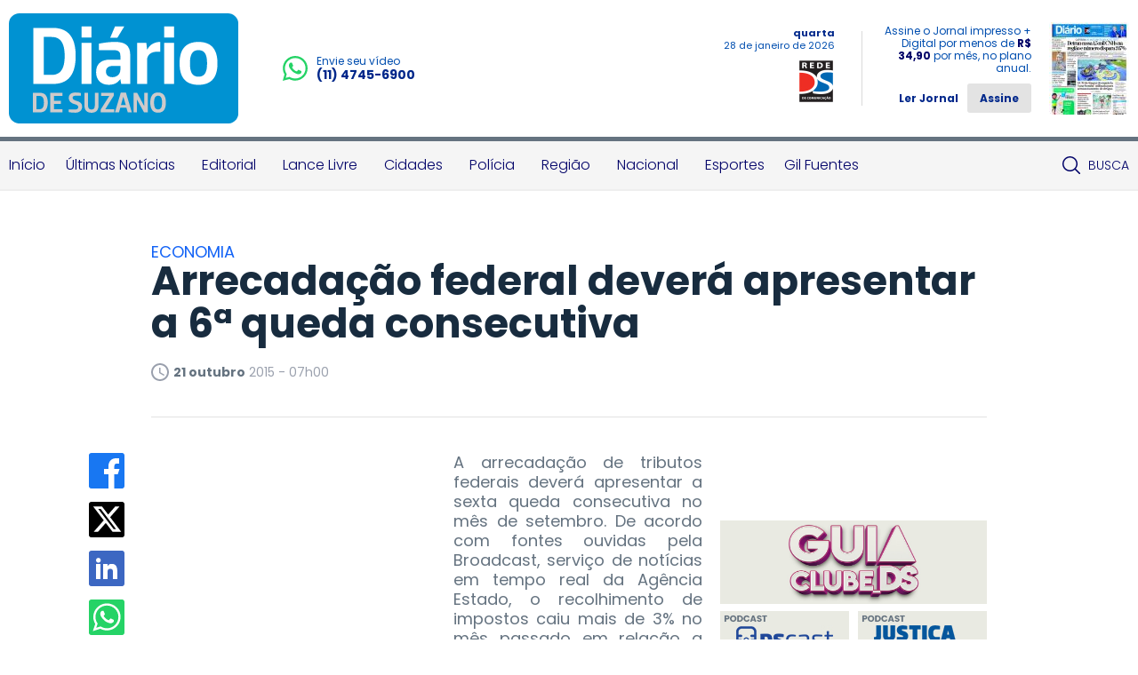

--- FILE ---
content_type: text/html; charset=utf-8
request_url: https://www.diariodesuzano.com.br/noticias/arrecadacao-federal-devera-apresentar-a-6a-queda-consecutiva/12337/
body_size: 15818
content:
<?php date_default_timezone_set('America/Campo_Grande'); ?><!DOCTYPE html><html lang="pt-br"><head><meta charset="UTF-8"/><meta name="viewport" content="width=device-width, initial-scale=1, maximum-scale=1, user-scalable=no"><meta name="apple-mobile-web-app-status-bar-style" content="black" /><meta name="apple-mobile-web-app-capable" content="yes" /><title>
	Arrecadação federal deverá apresentar a 6ª queda consecutiva - Diário de Suzano
</title>
	<meta name="title" content="Arrecadação federal deverá apresentar a 6ª queda consecutiva" /><link rel="canonical" href="https://www.diariodesuzano.com.br/economia/arrecadacao-federal-devera-apresentar-a-6a-queda-consecutiva/12337/" /><link rel="amphtml" href="/noticia/amp/12337/arrecadacao-federal-devera-apresentar-a-6a-queda-consecutiva/" /><meta property="og:title" content="Arrecadação federal deverá apresentar a 6ª queda consecutiva"/><meta property="og:type" content="article"/><meta property="og:url" content="https://www.diariodesuzano.com.br/economia/arrecadacao-federal-devera-apresentar-a-6a-queda-consecutiva/12337/"/><meta property="og:image" content="https://www.diariodesuzano.com.br/application/themes/diariodesuzano.com.br/gfx/sem-img.jpg"/><meta property="og:description" content="&lt;p style=&quot;text-align: justify&quot;&gt;A arrecadação de tributos federais deverá apresentar a sexta queda consecutiva no mês de setembro. De acordo com fontes ouvidas pela Broadcast,..."/><meta property="description" content="&lt;p style=&quot;text-align: justify&quot;&gt;A arrecadação de tributos federais deverá apresentar a sexta queda consecutiva no mês de setembro. De acordo com fontes ouvidas pela Broadcast,..."/><!-- META TAGS TWITTER --><meta name="twitter:card" content="summary_large_image"><meta name="twitter:site" content="@Douranews"><meta name="twitter:title" content="Arrecadação federal deverá apresentar a 6ª queda consecutiva"><meta name="twitter:description" content="&lt;p style=&quot;text-align: justify&quot;&gt;A arrecadação de tributos federais deverá apresentar a sexta queda consecutiva no mês de setembro. De acordo com fontes ouvidas pela Broadcast,..."><meta name="twitter:image" content="https://www.diariodesuzano.com.br/application/themes/diariodesuzano.com.br/gfx/sem-img.jpg">
<meta name="author" content="http://www.dothnews.com.br" /><meta name="owner" content="dothcom@dothcom.net" /><meta name="robots" content="index,follow"><base href="https://www.diariodesuzano.com.br/" /><link href="https://www.diariodesuzano.com.br/application/themes/diariodesuzano.com.br/gfx/favicon.ico" rel="SHORTCUT ICON" type="image/x-icon"><link rel="apple-touch-icon" sizes="57x57" href="https://www.diariodesuzano.com.br/application/themes/diariodesuzano.com.br/gfx/favicon/apple-icon-57x57.png"><link rel="apple-touch-icon" sizes="60x60" href="https://www.diariodesuzano.com.br/application/themes/diariodesuzano.com.br/gfx/favicon/apple-icon-60x60.png"><link rel="apple-touch-icon" sizes="72x72" href="https://www.diariodesuzano.com.br/application/themes/diariodesuzano.com.br/gfx/favicon/apple-icon-72x72.png"><link rel="apple-touch-icon" sizes="76x76" href="https://www.diariodesuzano.com.br/application/themes/diariodesuzano.com.br/gfx/favicon/apple-icon-76x76.png"><link rel="apple-touch-icon" sizes="114x114" href="https://www.diariodesuzano.com.br/application/themes/diariodesuzano.com.br/gfx/favicon/apple-icon-114x114.png"><link rel="apple-touch-icon" sizes="120x120" href="https://www.diariodesuzano.com.br/application/themes/diariodesuzano.com.br/gfx/favicon/apple-icon-120x120.png"><link rel="apple-touch-icon" sizes="144x144" href="https://www.diariodesuzano.com.br/application/themes/diariodesuzano.com.br/gfx/favicon/apple-icon-144x144.png"><link rel="apple-touch-icon" sizes="152x152" href="https://www.diariodesuzano.com.br/application/themes/diariodesuzano.com.br/gfx/favicon/apple-icon-152x152.png"><link rel="apple-touch-icon" sizes="180x180" href="https://www.diariodesuzano.com.br/application/themes/diariodesuzano.com.br/gfx/favicon/apple-icon-180x180.png"><link rel="icon" type="image/png" sizes="192x192"  href="https://www.diariodesuzano.com.br/application/themes/diariodesuzano.com.br/gfx/favicon/android-icon-192x192.png"><link rel="icon" type="image/png" sizes="32x32" href="https://www.diariodesuzano.com.br/application/themes/diariodesuzano.com.br/gfx/favicon/favicon-32x32.png"><link rel="icon" type="image/png" sizes="96x96" href="https://www.diariodesuzano.com.br/application/themes/diariodesuzano.com.br/gfx/favicon/favicon-96x96.png"><link rel="icon" type="image/png" sizes="16x16" href="https://www.diariodesuzano.com.br/application/themes/diariodesuzano.com.br/gfx/favicon/favicon-16x16.png"><link rel="manifest" href="https://www.diariodesuzano.com.br/application/themes/diariodesuzano.com.br/gfx/favicon/manifest.json"><meta name="msapplication-TileColor" content="#ffffff"><meta name="msapplication-TileImage" content="https://www.diariodesuzano.com.br/application/themes/diariodesuzano.com.br/gfx/favicon/ms-icon-144x144.png"><meta name="theme-color" content="#ffffff"><meta name="google-site-verification" content="FJ9c21V9nWAYpRIEHDc7_tp6vSKjwgYDvYypBp5nasw" /><link href="https://www.diariodesuzano.com.br/application/themes/diariodesuzano.com.br//gfx/favicon.ico" rel="SHORTCUT ICON" type="image/x-icon" /><script type="text/javascript">SITE_URL = 'https://www.diariodesuzano.com.br/';STATIC_URL = 'https://www.diariodesuzano.com.br/application/themes/diariodesuzano.com.br/';CSRF_NAME = 'csrf_test_name';CSRF_HASH = '4003052fa04ae9bfeed2fc2fb69d2792';</script><!--BLOCO DE HEAD ADICIONAL--><!--FANCY SELECT--><link rel="stylesheet" href="https://www.diariodesuzano.com.br/application/themes/diariodesuzano.com.br/js/fancyselect/fancySelect.css"><!--ICHECK--><link rel="stylesheet" href="https://www.diariodesuzano.com.br/application/themes/diariodesuzano.com.br/js/icheck/blue.css"/><link rel="stylesheet" href="https://www.diariodesuzano.com.br/application/themes/diariodesuzano.com.br/js/swiper-2.1.7/swiper.min.css"/><link rel="stylesheet" href="https://www.diariodesuzano.com.br/application/themes/diariodesuzano.com.br/css/padrao.css?v=04"/>
	<link rel="stylesheet" type="text/css" href="//cdnjs.cloudflare.com/ajax/libs/fancybox/2.1.7/css/jquery.fancybox.min.css">
	<style>
		.fancybox-next span, .fancybox-prev span{
			visibility: visible !important;
			display: block !important;
		}
	</style>
<script src="https://www.diariodesuzano.com.br/application/themes/diariodesuzano.com.br/js/jquery-2.1.4.min.js"></script><script type="text/javascript" src="//www.diariodesuzano.com.br/application/themes/diariodesuzano.com.br/js/jquery.maskedinput.min.js"></script><!--FANCY SELECT--><script src="https://www.diariodesuzano.com.br/application/themes/diariodesuzano.com.br/js/fancyselect/fancySelect.js"></script><!--ICHECK--><script src="https://www.diariodesuzano.com.br/application/themes/diariodesuzano.com.br/js/icheck/icheck.js"></script><!--PACE LOAD PAGE--><script src="https://www.diariodesuzano.com.br/application/themes/diariodesuzano.com.br/js/pace/pace.min.js"></script><script src="https://www.diariodesuzano.com.br/application/themes/diariodesuzano.com.br/js/swiper-2.1.7/swiper.min.js"></script><script src="https://www.diariodesuzano.com.br/application/themes/diariodesuzano.com.br/js/jquery.cycle2.min.js"></script><script src="https://www.diariodesuzano.com.br/application/themes/diariodesuzano.com.br/js/padrao.js?v=04"></script><script type="text/javascript" src="//www.diariodesuzano.com.br/application/themes/diariodesuzano.com.br/js/noticia.js?v=04"></script>
	<script src="//cdnjs.cloudflare.com/ajax/libs/fancybox/2.1.5/jquery.fancybox.min.js"></script>
	<script type="text/javascript" src="//www.diariodesuzano.com.br/application/themes/diariodesuzano.com.br/js/noticia.js?v=04"></script>

	<script src="//www.diariodesuzano.com.br/application/themes/diariodesuzano.com.br/js/jquery.cycle2.carousel.min.js"></script>

	<script>
		
		jQuery(document).ready(function($){

			var slideshows = $('.cycle-slideshow').on('cycle-next cycle-prev', function(e, opts) {
				slideshows.not(this).cycle('goto', opts.currSlide);
				trocaClasseImg(opts.currSlide);
			});

			$('.listGaleria .cycle-slide').click(function(){
				var indice = $(this).closest('.listGaleria').data('cycle.API').getSlideIndex(this);
				slideshows.cycle('goto', indice);
				trocaClasseImg(indice);
			});
			
			$(".listGaleria.semCycle li a").on("click", function() {
				var indice = $(this).closest('li').index();
				slideshows.cycle('goto', indice);
				trocaClasseImg(indice);
			});

		});

		function trocaClasseImg(indice){
			indice = indice+1;
			$('.listGaleria li').removeClass('current');
			$('.listGaleria li').eq(indice).addClass('current');
		};

		
	</script>
<meta name="adopt-website-id" content="088dbae1-bb08-450e-bfb9-af75b899a094" /><script src="//tag.goadopt.io/injector.js?website_code=088dbae1-bb08-450e-bfb9-af75b899a094" class="adopt-injector"></script></head><body class="bodyTag"><!-- Global site tag (gtag.js) - Google Analytics --><script async src="https://www.googletagmanager.com/gtag/js?id=G-KN6X7DXTST"></script>
		<script>
			window.dataLayer = window.dataLayer || [];
			function gtag(){dataLayer.push(arguments);}
			gtag("js", new Date());
			gtag("config", "G-KN6X7DXTST");
			gtag('config', 'G-KN6X7DXTST');
		</script>
			
	<!-- FACEBOOK -->
		<div id="fb-root"></div>
		<script>(function(d, s, id) {
			var js, fjs = d.getElementsByTagName(s)[0];
			if (d.getElementById(id)) return;
			js = d.createElement(s); js.id = id;
			js.src = "//connect.facebook.net/pt_BR/sdk.js#xfbml=1&version=v2.6";
			fjs.parentNode.insertBefore(js, fjs);
		}(document, 'script', 'facebook-jssdk'));</script>
	
<div id="topo"></div><header class="topoSite"><section class="topo"><section class="container_16"><div class="grid_10 midiasPhone"><a href="https://www.diariodesuzano.com.br/" class="logo"><img src="https://www.diariodesuzano.com.br/application/themes/diariodesuzano.com.br/gfx/logoTopoV2.svg" alt="Logo Diário de Suzano"></a><a href="https://wa.me/551147456900" target="_blank"  class="telefone mobileNao"><svg width="360" height="362" viewBox="0 0 360 362" fill="none" xmlns="http://www.w3.org/2000/svg"><path fill-rule="evenodd" clip-rule="evenodd" d="M307.546 52.5655C273.709 18.685 228.706 0.0171895 180.756 0C81.951 0 1.53846 80.404 1.50408 179.235C1.48689 210.829 9.74646 241.667 25.4319 268.844L0 361.736L95.0236 336.811C121.203 351.096 150.683 358.616 180.679 358.625H180.756C279.544 358.625 359.966 278.212 360 179.381C360.017 131.483 341.392 86.4547 307.546 52.5741V52.5655ZM180.756 328.354H180.696C153.966 328.346 127.744 321.16 104.865 307.589L99.4242 304.358L43.034 319.149L58.0834 264.168L54.5423 258.53C39.6304 234.809 31.749 207.391 31.7662 179.244C31.8006 97.1036 98.6334 30.2707 180.817 30.2707C220.61 30.2879 258.015 45.8015 286.145 73.9665C314.276 102.123 329.755 139.562 329.738 179.364C329.703 261.513 262.871 328.346 180.756 328.346V328.354ZM262.475 216.777C257.997 214.534 235.978 203.704 231.869 202.209C227.761 200.713 224.779 199.966 221.796 204.452C218.814 208.939 210.228 219.029 207.615 222.011C205.002 225.002 202.389 225.372 197.911 223.128C193.434 220.885 179.003 216.158 161.891 200.902C148.578 189.024 139.587 174.362 136.975 169.875C134.362 165.389 136.7 162.965 138.934 160.739C140.945 158.728 143.412 155.505 145.655 152.892C147.899 150.279 148.638 148.406 150.133 145.423C151.629 142.432 150.881 139.82 149.764 137.576C148.646 135.333 139.691 113.287 135.952 104.323C132.316 95.5909 128.621 96.777 125.879 96.6309C123.266 96.5019 120.284 96.4762 117.293 96.4762C114.302 96.4762 109.454 97.5935 105.346 102.08C101.238 106.566 89.6691 117.404 89.6691 139.441C89.6691 161.478 105.716 182.785 107.959 185.776C110.202 188.767 139.544 234.001 184.469 253.408C195.153 258.023 203.498 260.782 210.004 262.845C220.731 266.257 230.494 265.776 238.212 264.624C246.816 263.335 264.71 253.786 268.44 243.326C272.17 232.866 272.17 223.893 271.053 222.028C269.936 220.163 266.945 219.037 262.467 216.794L262.475 216.777Z" fill="#25D366"/></svg><div><small>Envie seu vídeo</small><span>(11) 4745-6900</span></div></a></div><div class="grid_6 apenasTabletMobile"><a href="javascript:void(0);" class="menuIcon menuIconNao" onclick="$('.menu').toggleClass('active'), $('.bodyTag').toggleClass('active'), $('.menuIcon').toggleClass('active'), $('.menuIconNao').removeClass('active');"><div><span></span></div>Menu</a><a href="javascript:void(0);" class="buscaIcon" onclick="$('.busca').toggleClass('active'), $('.buscaIcon').toggleClass('active'), $('.menu').removeClass('zindex'), $('.submenu').removeClass('active');"><svg version="1.1" id="busca" xmlns="http://www.w3.org/2000/svg" xmlns:xlink="http://www.w3.org/1999/xlink" viewBox="0 0 40 40"><path d="M29,25h-2l-0.864-0.463C28.377,21.93,30,18.68,30,15C30,6.795,23.205,0,15,0S0,6.795,0,15s6.795,15,15,15c3.68,0,6.931-1.623,9.538-3.864L25,27v2l11,11l4-4L29,25z M15,25C9.309,25,5,20.692,5,15C5,9.308,9.309,5,15,5s10,4.308,10,10C25,20.692,20.691,25,15,25z"></path></svg>Busca</a></div><div class="grid_6 tabletMobileNao"><div class="dataRede"><span>quarta</span> <small>28 de janeiro de 2026</small><img src="https://www.diariodesuzano.com.br/application/themes/diariodesuzano.com.br/gfx/logoRedeDS.jpg" alt="Logo Rede DS Comunicação"></div><div class="jornal"><div><p>Assine o Jornal impresso + Digital por menos de <strong>R$ 34,90</strong> por mês, no plano anual.</p><a href="http://digital.maven.com.br/pub/diariodesuzano/" target="_blank" class="ler">Ler Jornal</a><a href="https://www.diariodesuzano.com.br/assinatura/"  class="btAssine">Assine</a></div><a href="http://digital.maven.com.br/pub/diariodesuzano/" class="imgJornal" target="_blank"><span></span><img src="https://cdn.diariodesuzano.com.br/img/c/90/104/dn_arquivo/2026/01/minicapa_17.jpg?a=TC" width="90" height="104" class="img_smile" alt="Jornal Diário de Suzano - 28/01/2026"></a></div></div><a href="https://wa.me/551147456900" target="_blank" class="telefone"><svg version="1.0" id="telefone" xmlns="http://www.w3.org/2000/svg" xmlns:xlink="http://www.w3.org/1999/xlink" viewBox="0 0 20 20"><path d="M10.182,1.552c-4.552,0-8.254,3.675-8.254,8.191c0,1.792,0.584,3.451,1.571,4.802l-1.03,3.041l3.172-1.008c1.304,0.856,2.864,1.354,4.541,1.354c4.551,0,8.254-3.674,8.254-8.189C18.436,5.227,14.732,1.552,10.182,1.552z M14.998,13.122c-0.2,0.558-1.184,1.095-1.624,1.135c-0.441,0.04-0.441,0.358-2.889-0.597c-2.446-0.957-3.99-3.446-4.11-3.605S5.393,8.76,5.393,7.585s0.621-1.753,0.842-1.992c0.221-0.238,0.481-0.298,0.642-0.298c0.161,0,0.321,0.02,0.462,0.02s0.341-0.08,0.541,0.398c0.2,0.478,0.682,1.653,0.742,1.772c0.06,0.119,0.101,0.259,0.02,0.418c-0.08,0.16-0.12,0.26-0.24,0.399C8.28,8.441,8.147,8.613,8.039,8.721c-0.12,0.118-0.245,0.248-0.105,0.486c0.141,0.239,0.624,1.021,1.339,1.654c0.919,0.813,1.695,1.065,1.936,1.185c0.24,0.12,0.381,0.1,0.521-0.06s0.602-0.697,0.762-0.937c0.16-0.238,0.321-0.198,0.542-0.119c0.22,0.08,1.403,0.657,1.645,0.777c0.24,0.119,0.4,0.179,0.461,0.278C15.198,12.085,15.198,12.564,14.998,13.122z M10.182,19.484c-1.722,0-3.339-0.439-4.746-1.212L0,20l1.772-5.227c-0.895-1.469-1.409-3.19-1.409-5.03C0.363,4.362,4.759,0,10.182,0c5.422,0,9.817,4.362,9.817,9.743C19.999,15.123,15.604,19.484,10.182,19.484z"/></svg><div><small>Envie seu vídeo</small><span>(11) 4745-6900</span></div></a><div class="fb-like apenasTabletMobile" data-href="https://www.facebook.com/Di%C3%A1rio-de-Suzano-582902678419807/" data-layout="button" data-action="like" data-size="small" data-show-faces="false" data-share="false"></div></section></section><nav class="menu"><section class="container_16"><div class="menuContent"><a href="javascript:void(0);" class="menuIcon" onclick="$('.menu').toggleClass('active'), $('.bodyTag').toggleClass('active'), $('.menuIcon').toggleClass('active'), $('.menuIconNao').removeClass('active');"><div><span></span></div>Menu</a><ul class="grid_14"><li><a href="https://www.diariodesuzano.com.br/" title="Início">Início</a></li><li><a href="ultimas-noticias/" title="Últimas Notícias">Últimas Notícias</a></li><li><a href="editorial/" title="Editorial">Editorial</a></li><li><a href="lance-livre/" title="Lance Livre">Lance Livre</a></li><li><a href="cidades/" title="Cidades">Cidades</a></li><li><a href="policia/" title="Polícia">Polícia</a></li><li><a href="regiao/" title="Região">Região</a></li><li><a href="nacional/" title="Nacional">Nacional</a></li><li><a href="esportes/" title="Esportes">Esportes</a></li><li><a href="https://www.diariodesuzano.com.br/gil-fuentes/" title="Gil Fuentes">Gil Fuentes</a></li></ul><ul class="grid_2"><a href="javascript:void(0);" class="buscaIcon" onclick="$('.busca').toggleClass('active'), $('.buscaIcon').toggleClass('active'), $('.menu').removeClass('zindex'), $('.submenu').removeClass('active');"><svg id="busca" clip-rule="evenodd" fill-rule="evenodd" stroke-linejoin="round" stroke-miterlimit="2" viewBox="0 0 24 24" xmlns="http://www.w3.org/2000/svg"><path d="m15.97 17.031c-1.479 1.238-3.384 1.985-5.461 1.985-4.697 0-8.509-3.812-8.509-8.508s3.812-8.508 8.509-8.508c4.695 0 8.508 3.812 8.508 8.508 0 2.078-.747 3.984-1.985 5.461l4.749 4.75c.146.146.219.338.219.531 0 .587-.537.75-.75.75-.192 0-.384-.073-.531-.22zm-5.461-13.53c-3.868 0-7.007 3.14-7.007 7.007s3.139 7.007 7.007 7.007c3.866 0 7.007-3.14 7.007-7.007s-3.141-7.007-7.007-7.007z" fill-rule="nonzero"/></svg>Busca</a></ul></div></section></nav><section class="busca"><div class="container_16"><div class="grid_16"><form action="https://www.diariodesuzano.com.br/busca/"><fieldset class="fieldClass"><input type="text" name="q" value="" placeholder="Buscar..." onfocus="$('.fieldClass').addClass('active'), $('.busca').addClass('focus'), $('.menu').removeClass('zindex'), $('.submenu').removeClass('active');" onblur="$('.fieldClass').removeClass('active');" ><div class="dvBotao"><input type="submit" value="ok"><svg version="1.1" id="busca" xmlns="http://www.w3.org/2000/svg" xmlns:xlink="http://www.w3.org/1999/xlink" viewBox="0 0 40 40"><path d="M29,25h-2l-0.864-0.463C28.377,21.93,30,18.68,30,15C30,6.795,23.205,0,15,0S0,6.795,0,15s6.795,15,15,15c3.68,0,6.931-1.623,9.538-3.864L25,27v2l11,11l4-4L29,25z M15,25C9.309,25,5,20.692,5,15C5,9.308,9.309,5,15,5s10,4.308,10,10C25,20.692,20.691,25,15,25z"></path></svg></div></fieldset></form></div></div></section></header><a href="javascript:void(0);" class="fechaMenu"></a>
	<div class="spacer30"></div><section class="container_16"><div class="grid_16 flexCenter"></div></section><div class="clear"></div><div class="spacer30 mobileNao"></div><div class="spacer20 apenasMobile"></div><div class="container_16"><section class="conteudoNoticia"><header class="tituloNoticia grid_12 prefix_2"><h6>Economia</h6><h1>Arrecadação federal deverá apresentar a 6ª queda consecutiva</h1><section class="dataAutor"><span><svg version="1.0" id="Layer_1" xmlns="http://www.w3.org/2000/svg" xmlns:xlink="http://www.w3.org/1999/xlink" viewBox="2 2 20 20"><path d="M11.99,2C6.471,2,2,6.48,2,12c0,5.52,4.471,10,9.99,10C17.52,22,22,17.52,22,12C22,6.48,17.52,2,11.99,2z M12,20c-4.42,0-8-3.58-8-8s3.58-8,8-8s8,3.58,8,8S16.42,20,12,20z M12.5,12.25l4.5,2.67l-0.75,1.23L11,13V7h1.5V12.25z"></path></svg><strong>21 outubro</strong> 2015 - 07h00</span><div class="shareFaceNoticia"><div class="fb-like" data-href="https://www.diariodesuzano.com.br/economia/arrecadacao-federal-devera-apresentar-a-6a-queda-consecutiva/12337/" data-layout="button_count" data-action="like" data-show-faces="true" data-share="true" data-size="large"></div></div></section><div class="spacer40 mobileNao"></div><div class="spacer20 apenasMobile"></div><div class="spacerLine"></div><div class="spacer20 apenasMobile"></div><div class="spacer40 mobileNao"></div></header><article class="grid_8 prefix_2">	<aside class="grid_1 alpha shareAreas tabletMobileNaoPro">
		<a href="https://www.facebook.com/sharer/sharer.php?u=https://www.diariodesuzano.com.br/economia/arrecadacao-federal-devera-apresentar-a-6a-queda-consecutiva/12337/&title=Arrecadação federal deverá apresentar a 6ª queda consecutiva" target="_blank" class="share facebook">
			<svg version="1.0" xmlns="http://www.w3.org/2000/svg" xmlns:xlink="http://www.w3.org/1999/xlink" viewBox="0 0 40 40"><path fill-rule="evenodd" clip-rule="evenodd" d="M0,0v40h22V24h-5v-6h5v-3.256C22,9.594,25.368,6,30.25,6C32.588,6,33,6,34,6v6h-2.5c-2.654,0-2.95,1.779-2.95,4.279L28.5,18h6l-2,6h-4l0.05,16H40V0H0z"/></svg>		</a>
		<a href="https://twitter.com/intent/tweet?url=https://www.diariodesuzano.com.br/economia/arrecadacao-federal-devera-apresentar-a-6a-queda-consecutiva/12337/" target="_blank" class="share twitter">
			<svg xmlns="http://www.w3.org/2000/svg" viewBox="0 0 512 512"><path d="M389.2 48h70.6L305.6 224.2 487 464H345L233.7 318.6 106.5 464H35.8L200.7 275.5 26.8 48H172.4L272.9 180.9 389.2 48zM364.4 421.8h39.1L151.1 88h-42L364.4 421.8z"/></svg>		</a>
		<a href="https://www.linkedin.com/cws/share?url=https://www.diariodesuzano.com.br/economia/arrecadacao-federal-devera-apresentar-a-6a-queda-consecutiva/12337/" target="_blank" class="share linkedin">
			<svg version="1.0" xmlns="http://www.w3.org/2000/svg" xmlns:xlink="http://www.w3.org/1999/xlink" viewBox="0 0 40 40">
    <path fill-rule="evenodd" clip-rule="evenodd" d="M0,0v40h40V0H0z M13,32H8V15h5V32z M10.666,13.557c-1.475,0-2.667-1.225-2.667-2.737c0-1.511,1.193-2.737,2.667-2.737c1.473,0,2.667,1.226,2.667,2.737C13.332,12.332,12.139,13.557,10.666,13.557z M32,32h-5v-8.863c0-1.795-1.312-2.737-3-2.737c-1.729,0-3,0.964-3,2.737V32h-5V15h5v2.664c1-1.344,1.109-2.738,4.832-2.738c5.307,0,6.168,4.106,6.168,9.58V32z"/>
</svg>		</a>
		<a href="https://api.whatsapp.com/send?l=pt_br&text=Arrecadação federal deverá apresentar a 6ª queda consecutiva - https://www.diariodesuzano.com.br/economia/arrecadacao-federal-devera-apresentar-a-6a-queda-consecutiva/12337/" target="_blank" class="share whats">
			<svg version="1.1" xmlns="http://www.w3.org/2000/svg" xmlns:xlink="http://www.w3.org/1999/xlink" viewBox="0 0 512 512"><path fill-rule="evenodd" clip-rule="evenodd" d="M259.636,87.032c-91.041,0-165.094,73.492-165.094,163.82c0,35.841,11.684,69.042,31.446,96.046l-20.622,60.831l63.442-20.164c26.071,17.113,57.292,27.098,90.826,27.098c91.029,0,165.094-73.485,165.094-163.812S350.665,87.032,259.636,87.032z M355.98,318.431c-4.019,11.157-23.674,21.913-32.488,22.701c-8.826,0.807-8.826,7.176-57.773-11.938c-48.93-19.13-79.813-68.925-82.219-72.103c-2.409-3.184-19.652-25.891-19.652-49.396c0-23.5,12.432-35.05,16.842-39.833c4.408-4.775,9.625-5.974,12.835-5.974c3.215,0,6.42,0.4,9.23,0.4c2.813,0,6.814-1.593,10.825,7.967c4.012,9.56,13.642,33.066,14.845,35.449c1.198,2.396,2.011,5.182,0.398,8.371c-1.602,3.188-2.401,5.175-4.809,7.97c-2.41,2.782-5.058,6.215-7.225,8.363c-2.407,2.378-4.918,4.961-2.109,9.74c2.809,4.786,12.471,20.414,26.778,33.072c18.386,16.273,33.902,21.314,38.708,23.702c4.817,2.391,7.617,1.991,10.426-1.2c2.814-3.187,12.038-13.931,15.242-18.72c3.207-4.778,6.42-3.979,10.839-2.385c4.404,1.588,28.076,13.146,32.894,15.534c4.806,2.384,8.015,3.581,9.225,5.57C359.989,297.712,359.989,307.281,355.98,318.431z M0,0v512h512V0H0z M259.636,445.697c-34.431,0-66.776-8.802-94.92-24.242L56,456l35.438-104.544c-17.878-29.367-28.173-63.801-28.173-100.605C63.265,143.235,151.181,56,259.635,56C368.087,56.001,456,143.236,456,250.853C456,358.462,368.087,445.697,259.636,445.697z"/></svg>		</a>
		<a href="https://www.diariodesuzano.com.br/economia/arrecadacao-federal-devera-apresentar-a-6a-queda-consecutiva/12337/#comentar" class="share comment">
			<svg version="1.0" xmlns="http://www.w3.org/2000/svg" xmlns:xlink="http://www.w3.org/1999/xlink" viewBox="0 0 40 40">
    <path fill-rule="evenodd" clip-rule="evenodd" d="M0,0v40h40V0H0z M31,23.801C31,25.744,29.823,27,28,27H15.414l-4.708,4.709c-0.191,0.191-0.447,0.293-0.707,0.293c-0.129,0-0.259-0.025-0.383-0.076c-0.374-0.155-0.618-0.52-0.617-0.925L9.01,13.399c0-1.875,1.52-3.399,3.389-3.399h15.203C29.477,10,31,11.523,31,13.398V23.801z M29,13.398v10.402C29,25,28.325,25,28,25H15c-0.265,0-0.52,0.105-0.707,0.293L11,28.586l0.01-15.187c0-0.772,0.623-1.399,1.389-1.399h15.203C28.374,12,29,12.626,29,13.398z"/>
</svg>		</a>
	</aside>

<div class="squareBannerNoticia"><script async src="//pagead2.googlesyndication.com/pagead/js/adsbygoogle.js"></script><ins class="adsbygoogle"style="display:inline-block;width:300px;height:250px"data-ad-client="ca-pub-4156194410382358"data-ad-slot="8827085909"></ins><script>(adsbygoogle = window.adsbygoogle || []).push({});</script></div><p style="text-align: justify">A arrecada&ccedil;&atilde;o de tributos federais dever&aacute; apresentar a sexta queda consecutiva no m&ecirc;s de setembro. De acordo com fontes ouvidas pela Broadcast, servi&ccedil;o de not&iacute;cias em tempo real da Ag&ecirc;ncia Estado, o recolhimento de impostos caiu mais de 3% no m&ecirc;s passado em rela&ccedil;&atilde;o a setembro de 2014, j&aacute; descontada a infla&ccedil;&atilde;o.<!--more--> A Receita Federal dever&aacute; divulgar o resultado da arrecada&ccedil;&atilde;o de setembro at&eacute; a pr&oacute;xima semana, mas, segundo o &oacute;rg&atilde;o, ainda n&atilde;o h&aacute; previs&atilde;o de data para isso.
Em agosto, o recolhimento de impostos e contribui&ccedil;&otilde;es federais somou R$ 93,738 bilh&otilde;es, uma queda real de 9,32% na compara&ccedil;&atilde;o com o mesmo m&ecirc;s de 2014.
A expectativa do mercado &eacute; de que o valor total de impostos e contribui&ccedil;&otilde;es arrecadados em setembro atinja entre R$ 88,9 bilh&otilde;es e R$ 97,6 bilh&otilde;es, de acordo com pesquisa feita pela Ag&ecirc;ncia Estado. A partir deste intervalo de 16 estimativas, a mediana ficou em R$ 93,85 bilh&otilde;es.
O desempenho da arrecada&ccedil;&atilde;o em setembro agravar&aacute; ainda mais a j&aacute; complicada situa&ccedil;&atilde;o fiscal do governo federal e deixar&aacute; ainda mais dif&iacute;cil o cumprimento da meta de super&aacute;vit prim&aacute;rio para este ano, que ainda &eacute; de 0,15% do Produto Interno Bruto (PIB). Diante desse quadro, o governo j&aacute; faz as contas e estuda mudan&ccedil;as na meta de 2015.
O recolhimento de tributos pela Receita Federal vem sendo afetado pela fraca atividade econ&ocirc;mica. Fatores como a greve dos auditores tamb&eacute;m t&ecirc;m contribu&iacute;do para o desempenho da arrecada&ccedil;&atilde;o.
Al&eacute;m disso, o governo enfrenta dificuldades para conseguir as receitas extraordin&aacute;rias com as quais contava, como as oriundas de concess&otilde;es e do projeto de repatria&ccedil;&atilde;o de recursos do exterior.
At&eacute; agosto, a arrecada&ccedil;&atilde;o federal somou R$ 805,814 bilh&otilde;es, um recuo real de 3,68% e nominal 4,41% na compara&ccedil;&atilde;o com o mesmo per&iacute;odo do ano passado. O valor &eacute; o menor para o per&iacute;odo desde 2010.</p>
<div class="clear"></div><div class="spacer20"></div><div class="spacerLine"></div><div class="spacer20"></div><div class="shareFaceNoticia shareFaceNoticia2"><div class="fb-like" data-href="https://www.diariodesuzano.com.br/economia/arrecadacao-federal-devera-apresentar-a-6a-queda-consecutiva/12337/" data-layout="button_count" data-action="like" data-show-faces="true" data-size="large" data-share="true"></div></div>	<aside class="shareAreas shareAreas2 mobileNao">
		<a href="https://www.facebook.com/sharer/sharer.php?u=https://www.diariodesuzano.com.br/economia/arrecadacao-federal-devera-apresentar-a-6a-queda-consecutiva/12337/&title=Arrecadação federal deverá apresentar a 6ª queda consecutiva" target="_blank" class="share facebook">
			<svg version="1.0" xmlns="http://www.w3.org/2000/svg" xmlns:xlink="http://www.w3.org/1999/xlink" viewBox="0 0 40 40"><path fill-rule="evenodd" clip-rule="evenodd" d="M0,0v40h22V24h-5v-6h5v-3.256C22,9.594,25.368,6,30.25,6C32.588,6,33,6,34,6v6h-2.5c-2.654,0-2.95,1.779-2.95,4.279L28.5,18h6l-2,6h-4l0.05,16H40V0H0z"/></svg>		</a>

		<a href="https://twitter.com/intent/tweet?url=https://www.diariodesuzano.com.br/economia/arrecadacao-federal-devera-apresentar-a-6a-queda-consecutiva/12337/" target="_blank" class="share twitter">
			<svg xmlns="http://www.w3.org/2000/svg" viewBox="0 0 512 512"><path d="M389.2 48h70.6L305.6 224.2 487 464H345L233.7 318.6 106.5 464H35.8L200.7 275.5 26.8 48H172.4L272.9 180.9 389.2 48zM364.4 421.8h39.1L151.1 88h-42L364.4 421.8z"/></svg>		</a>
		<a href="https://www.linkedin.com/cws/share?url=https://www.diariodesuzano.com.br/economia/arrecadacao-federal-devera-apresentar-a-6a-queda-consecutiva/12337/" target="_blank" class="share linkedin">
			<svg version="1.0" xmlns="http://www.w3.org/2000/svg" xmlns:xlink="http://www.w3.org/1999/xlink" viewBox="0 0 40 40">
    <path fill-rule="evenodd" clip-rule="evenodd" d="M0,0v40h40V0H0z M13,32H8V15h5V32z M10.666,13.557c-1.475,0-2.667-1.225-2.667-2.737c0-1.511,1.193-2.737,2.667-2.737c1.473,0,2.667,1.226,2.667,2.737C13.332,12.332,12.139,13.557,10.666,13.557z M32,32h-5v-8.863c0-1.795-1.312-2.737-3-2.737c-1.729,0-3,0.964-3,2.737V32h-5V15h5v2.664c1-1.344,1.109-2.738,4.832-2.738c5.307,0,6.168,4.106,6.168,9.58V32z"/>
</svg>		</a>
		<a href="https://api.whatsapp.com/send?l=pt_br&text=Arrecadação federal deverá apresentar a 6ª queda consecutiva - https://www.diariodesuzano.com.br/economia/arrecadacao-federal-devera-apresentar-a-6a-queda-consecutiva/12337/" target="_blank"  target="_blank" class="share whats">
			<svg version="1.1" xmlns="http://www.w3.org/2000/svg" xmlns:xlink="http://www.w3.org/1999/xlink" viewBox="0 0 512 512"><path fill-rule="evenodd" clip-rule="evenodd" d="M259.636,87.032c-91.041,0-165.094,73.492-165.094,163.82c0,35.841,11.684,69.042,31.446,96.046l-20.622,60.831l63.442-20.164c26.071,17.113,57.292,27.098,90.826,27.098c91.029,0,165.094-73.485,165.094-163.812S350.665,87.032,259.636,87.032z M355.98,318.431c-4.019,11.157-23.674,21.913-32.488,22.701c-8.826,0.807-8.826,7.176-57.773-11.938c-48.93-19.13-79.813-68.925-82.219-72.103c-2.409-3.184-19.652-25.891-19.652-49.396c0-23.5,12.432-35.05,16.842-39.833c4.408-4.775,9.625-5.974,12.835-5.974c3.215,0,6.42,0.4,9.23,0.4c2.813,0,6.814-1.593,10.825,7.967c4.012,9.56,13.642,33.066,14.845,35.449c1.198,2.396,2.011,5.182,0.398,8.371c-1.602,3.188-2.401,5.175-4.809,7.97c-2.41,2.782-5.058,6.215-7.225,8.363c-2.407,2.378-4.918,4.961-2.109,9.74c2.809,4.786,12.471,20.414,26.778,33.072c18.386,16.273,33.902,21.314,38.708,23.702c4.817,2.391,7.617,1.991,10.426-1.2c2.814-3.187,12.038-13.931,15.242-18.72c3.207-4.778,6.42-3.979,10.839-2.385c4.404,1.588,28.076,13.146,32.894,15.534c4.806,2.384,8.015,3.581,9.225,5.57C359.989,297.712,359.989,307.281,355.98,318.431z M0,0v512h512V0H0z M259.636,445.697c-34.431,0-66.776-8.802-94.92-24.242L56,456l35.438-104.544c-17.878-29.367-28.173-63.801-28.173-100.605C63.265,143.235,151.181,56,259.635,56C368.087,56.001,456,143.236,456,250.853C456,358.462,368.087,445.697,259.636,445.697z"/></svg>		</a>
		<a href="https://www.diariodesuzano.com.br/economia/arrecadacao-federal-devera-apresentar-a-6a-queda-consecutiva/12337/#comentar" class="share comment">
			<svg version="1.0" xmlns="http://www.w3.org/2000/svg" xmlns:xlink="http://www.w3.org/1999/xlink" viewBox="0 0 40 40">
    <path fill-rule="evenodd" clip-rule="evenodd" d="M0,0v40h40V0H0z M31,23.801C31,25.744,29.823,27,28,27H15.414l-4.708,4.709c-0.191,0.191-0.447,0.293-0.707,0.293c-0.129,0-0.259-0.025-0.383-0.076c-0.374-0.155-0.618-0.52-0.617-0.925L9.01,13.399c0-1.875,1.52-3.399,3.389-3.399h15.203C29.477,10,31,11.523,31,13.398V23.801z M29,13.398v10.402C29,25,28.325,25,28,25H15c-0.265,0-0.52,0.105-0.707,0.293L11,28.586l0.01-15.187c0-0.772,0.623-1.399,1.389-1.399h15.203C28.374,12,29,12.626,29,13.398z"/>
</svg>		</a>

	</aside>

<div class="spacer20"></div></article></section><section class="conteudoNoticia"><article class="grid_8 grid_8_2 prefix_2"><div class="spacerLine"></div><div class="spacer20"></div><h3 class="tituloPadrao2">Deixe seu Comentário</h3><div class="spacer10"></div><div class="comentario"><div class="comentarios"><div class="fb-comments" data-href="https://www.diariodesuzano.com.br/economia/arrecadacao-federal-devera-apresentar-a-6a-queda-consecutiva/12337/" data-width="100%" data-numposts="5"></div></div></div>
<div class="spacer30"></div><h3 class="tituloPadrao2">Leia Também</h3><div class="spacer30"></div></article></section><aside class="grid_4 colunaDireita colunaDireita2"><div class="spacer30"></div><div class="facebookPlugin">
	<div class="fb-page" data-href="https://www.facebook.com/diariodesuzano/" data-width="300" data-small-header="false" data-adapt-container-width="true" data-hide-cover="false" data-show-facepile="true"><blockquote cite="https://www.facebook.com/diariodesuzano/" class="fb-xfbml-parse-ignore"><a href="https://www.facebook.com/diariodesuzano/">Diário de Suzano</a></blockquote></div>
</div><a href="https://www.yumpu.com/pt/document/read/70873126/guia-2025" title="Clube DS" class="clubeDS" target="_blank"><img src="https://www.diariodesuzano.com.br/application/themes/diariodesuzano.com.br/gfx/clube_ds.jpeg" alt="Clube DS"></a><div class="podcasts"><a href="/ds-cast" title="DS Cast" class="dscast"><img src="https://www.diariodesuzano.com.br/application/themes/diariodesuzano.com.br/gfx/ds_cast.jpg" alt="DS Cast"></a><a href="/justica-em-debate" title="Justiça em Debate" class="justicaDebate"><img src="https://www.diariodesuzano.com.br/application/themes/diariodesuzano.com.br/gfx/justica_debate.jpg" alt="Justiça em Debate"></a></div><div class="spacer30"></div><h3 class="tituloPadrao">Mais Lidas</h3><div class="spacer15"></div><div class="spacerLine"></div><div class="spacer20"></div><ul><li><a href="https://www.diariodesuzano.com.br/cidades/rodoanel-deixa-suzano-na-vitrine-de-investimentos-avalia-secretario/90140/" class="linkNoticia maisLidas2" title="Rodoanel deixa Suzano na vitrine de investimentos, avalia secretário
"><div><img src="https://cdn.diariodesuzano.com.br/img/c/300/210/dn_arquivo/2026/01/1769280204.jpg" alt="Rodoanel deixa Suzano na vitrine de investimentos, avalia secretário
" loading="lazy"><big>1</big></div><div class="texto"><h6>Cidades</h6><h3>Rodoanel deixa Suzano na vitrine de investimentos, avalia secretário
</h3></div></a></li><div class="spacer20"></div><div class="spacerLine"></div><div class="spacer20"></div><li><a href="https://www.diariodesuzano.com.br/cidades/suzano-abre-inscricoes-para-processo-seletivo-de-estagio-no-proximo/90047/" class="linkNoticia maisLidas2" title="Suzano abre inscrições para processo seletivo de estágio no próximo dia 21"><div><img src="https://cdn.diariodesuzano.com.br/img/c/300/210/dn_arquivo/2026/01/luana-bergamini-8.jpeg" alt="Suzano abre inscrições para processo seletivo de estágio no próximo dia 21" loading="lazy"><big>2</big></div><div class="texto"><h6>Cidades</h6><h3>Suzano abre inscrições para processo seletivo de estágio no próximo dia 21</h3></div></a></li><div class="spacer20"></div><div class="spacerLine"></div><div class="spacer20"></div><li><a href="https://www.diariodesuzano.com.br/cidades/cartorios-eleitorais-de-suzano-mudam-de-endereco-para-a-rua-felix/62894/" class="linkNoticia maisLidas2" title="Cartórios eleitorais de Suzano mudam de endereço para a Rua Felix Romanos"><div><img src="https://cdn.diariodesuzano.com.br/img/c/300/210/dn_arquivo/2022/01/cartorio-eleitoral-415-novo-predio-06-01-22-rb-8.jpg" alt="Cartórios eleitorais de Suzano mudam de endereço para a Rua Felix Romanos" loading="lazy"><big>3</big></div><div class="texto"><h6>Cidades</h6><h3>Cartórios eleitorais de Suzano mudam de endereço para a Rua Felix Romanos</h3></div></a></li><div class="spacer20"></div><div class="spacerLine"></div><div class="spacer20"></div><li><a href="https://www.diariodesuzano.com.br/cidades/rodovias-de-mogi-recebem-dois-novos-radares/90183/" class="linkNoticia maisLidas2" title="Rodovias de Mogi recebem dois novos radares"><div><img src="https://cdn.diariodesuzano.com.br/img/c/300/210/dn_arquivo/2026/01/whatsapp-image-2026-01-27-at-103932.jpeg" alt="Rodovias de Mogi recebem dois novos radares" loading="lazy"><big>4</big></div><div class="texto"><h6>Trânsito</h6><h3>Rodovias de Mogi recebem dois novos radares</h3></div></a></li></ul><div class="spacer30"></div><div class="spacer30"></div></aside>
<section class="compartilhaFlutua apenasMobile">	<aside class="shareAreas shareAreas2 mobileNao">
		<a href="https://www.facebook.com/sharer/sharer.php?u=https://www.diariodesuzano.com.br/economia/arrecadacao-federal-devera-apresentar-a-6a-queda-consecutiva/12337/&title=Arrecadação federal deverá apresentar a 6ª queda consecutiva" target="_blank" class="share facebook">
			<svg version="1.0" xmlns="http://www.w3.org/2000/svg" xmlns:xlink="http://www.w3.org/1999/xlink" viewBox="0 0 40 40"><path fill-rule="evenodd" clip-rule="evenodd" d="M0,0v40h22V24h-5v-6h5v-3.256C22,9.594,25.368,6,30.25,6C32.588,6,33,6,34,6v6h-2.5c-2.654,0-2.95,1.779-2.95,4.279L28.5,18h6l-2,6h-4l0.05,16H40V0H0z"/></svg>		</a>

		<a href="https://twitter.com/intent/tweet?url=https://www.diariodesuzano.com.br/economia/arrecadacao-federal-devera-apresentar-a-6a-queda-consecutiva/12337/" target="_blank" class="share twitter">
			<svg xmlns="http://www.w3.org/2000/svg" viewBox="0 0 512 512"><path d="M389.2 48h70.6L305.6 224.2 487 464H345L233.7 318.6 106.5 464H35.8L200.7 275.5 26.8 48H172.4L272.9 180.9 389.2 48zM364.4 421.8h39.1L151.1 88h-42L364.4 421.8z"/></svg>		</a>
		<a href="https://www.linkedin.com/cws/share?url=https://www.diariodesuzano.com.br/economia/arrecadacao-federal-devera-apresentar-a-6a-queda-consecutiva/12337/" target="_blank" class="share linkedin">
			<svg version="1.0" xmlns="http://www.w3.org/2000/svg" xmlns:xlink="http://www.w3.org/1999/xlink" viewBox="0 0 40 40">
    <path fill-rule="evenodd" clip-rule="evenodd" d="M0,0v40h40V0H0z M13,32H8V15h5V32z M10.666,13.557c-1.475,0-2.667-1.225-2.667-2.737c0-1.511,1.193-2.737,2.667-2.737c1.473,0,2.667,1.226,2.667,2.737C13.332,12.332,12.139,13.557,10.666,13.557z M32,32h-5v-8.863c0-1.795-1.312-2.737-3-2.737c-1.729,0-3,0.964-3,2.737V32h-5V15h5v2.664c1-1.344,1.109-2.738,4.832-2.738c5.307,0,6.168,4.106,6.168,9.58V32z"/>
</svg>		</a>
		<a href="https://api.whatsapp.com/send?l=pt_br&text=Arrecadação federal deverá apresentar a 6ª queda consecutiva - https://www.diariodesuzano.com.br/economia/arrecadacao-federal-devera-apresentar-a-6a-queda-consecutiva/12337/" target="_blank"  target="_blank" class="share whats">
			<svg version="1.1" xmlns="http://www.w3.org/2000/svg" xmlns:xlink="http://www.w3.org/1999/xlink" viewBox="0 0 512 512"><path fill-rule="evenodd" clip-rule="evenodd" d="M259.636,87.032c-91.041,0-165.094,73.492-165.094,163.82c0,35.841,11.684,69.042,31.446,96.046l-20.622,60.831l63.442-20.164c26.071,17.113,57.292,27.098,90.826,27.098c91.029,0,165.094-73.485,165.094-163.812S350.665,87.032,259.636,87.032z M355.98,318.431c-4.019,11.157-23.674,21.913-32.488,22.701c-8.826,0.807-8.826,7.176-57.773-11.938c-48.93-19.13-79.813-68.925-82.219-72.103c-2.409-3.184-19.652-25.891-19.652-49.396c0-23.5,12.432-35.05,16.842-39.833c4.408-4.775,9.625-5.974,12.835-5.974c3.215,0,6.42,0.4,9.23,0.4c2.813,0,6.814-1.593,10.825,7.967c4.012,9.56,13.642,33.066,14.845,35.449c1.198,2.396,2.011,5.182,0.398,8.371c-1.602,3.188-2.401,5.175-4.809,7.97c-2.41,2.782-5.058,6.215-7.225,8.363c-2.407,2.378-4.918,4.961-2.109,9.74c2.809,4.786,12.471,20.414,26.778,33.072c18.386,16.273,33.902,21.314,38.708,23.702c4.817,2.391,7.617,1.991,10.426-1.2c2.814-3.187,12.038-13.931,15.242-18.72c3.207-4.778,6.42-3.979,10.839-2.385c4.404,1.588,28.076,13.146,32.894,15.534c4.806,2.384,8.015,3.581,9.225,5.57C359.989,297.712,359.989,307.281,355.98,318.431z M0,0v512h512V0H0z M259.636,445.697c-34.431,0-66.776-8.802-94.92-24.242L56,456l35.438-104.544c-17.878-29.367-28.173-63.801-28.173-100.605C63.265,143.235,151.181,56,259.635,56C368.087,56.001,456,143.236,456,250.853C456,358.462,368.087,445.697,259.636,445.697z"/></svg>		</a>
		<a href="https://www.diariodesuzano.com.br/economia/arrecadacao-federal-devera-apresentar-a-6a-queda-consecutiva/12337/#comentar" class="share comment">
			<svg version="1.0" xmlns="http://www.w3.org/2000/svg" xmlns:xlink="http://www.w3.org/1999/xlink" viewBox="0 0 40 40">
    <path fill-rule="evenodd" clip-rule="evenodd" d="M0,0v40h40V0H0z M31,23.801C31,25.744,29.823,27,28,27H15.414l-4.708,4.709c-0.191,0.191-0.447,0.293-0.707,0.293c-0.129,0-0.259-0.025-0.383-0.076c-0.374-0.155-0.618-0.52-0.617-0.925L9.01,13.399c0-1.875,1.52-3.399,3.389-3.399h15.203C29.477,10,31,11.523,31,13.398V23.801z M29,13.398v10.402C29,25,28.325,25,28,25H15c-0.265,0-0.52,0.105-0.707,0.293L11,28.586l0.01-15.187c0-0.772,0.623-1.399,1.389-1.399h15.203C28.374,12,29,12.626,29,13.398z"/>
</svg>		</a>

	</aside>

</section></div><div class="clear"></div><div class="spacer40"></div><div class="spacer40"></div><footer><section class="container_16"><aside class="grid_3 suffix_1"><a href="https://www.diariodesuzano.com.br/" class="logoRDP"><img src="https://www.diariodesuzano.com.br/application/themes/diariodesuzano.com.br/gfx/logoRodape.png" alt="Logo Diário de Suzano" loading="lazy"></a><span class="logoRedeRDP"><img src="https://www.diariodesuzano.com.br/application/themes/diariodesuzano.com.br/gfx/logoRedeDS.jpg" alt="Logo Rede DS" ><small>Rede DS de Comunicação</small></span><span>editorchefe@rededs.com.br</span><span>diariodesuzano@gmail.com</span><span class="telWhats"><div><svg version="1.0" id="telefone" xmlns="http://www.w3.org/2000/svg" xmlns:xlink="http://www.w3.org/1999/xlink" viewBox="0 0 20 20"><path d="M10.182,1.552c-4.552,0-8.254,3.675-8.254,8.191c0,1.792,0.584,3.451,1.571,4.802l-1.03,3.041l3.172-1.008c1.304,0.856,2.864,1.354,4.541,1.354c4.551,0,8.254-3.674,8.254-8.189C18.436,5.227,14.732,1.552,10.182,1.552z M14.998,13.122c-0.2,0.558-1.184,1.095-1.624,1.135c-0.441,0.04-0.441,0.358-2.889-0.597c-2.446-0.957-3.99-3.446-4.11-3.605S5.393,8.76,5.393,7.585s0.621-1.753,0.842-1.992c0.221-0.238,0.481-0.298,0.642-0.298c0.161,0,0.321,0.02,0.462,0.02s0.341-0.08,0.541,0.398c0.2,0.478,0.682,1.653,0.742,1.772c0.06,0.119,0.101,0.259,0.02,0.418c-0.08,0.16-0.12,0.26-0.24,0.399C8.28,8.441,8.147,8.613,8.039,8.721c-0.12,0.118-0.245,0.248-0.105,0.486c0.141,0.239,0.624,1.021,1.339,1.654c0.919,0.813,1.695,1.065,1.936,1.185c0.24,0.12,0.381,0.1,0.521-0.06s0.602-0.697,0.762-0.937c0.16-0.238,0.321-0.198,0.542-0.119c0.22,0.08,1.403,0.657,1.645,0.777c0.24,0.119,0.4,0.179,0.461,0.278C15.198,12.085,15.198,12.564,14.998,13.122z M10.182,19.484c-1.722,0-3.339-0.439-4.746-1.212L0,20l1.772-5.227c-0.895-1.469-1.409-3.19-1.409-5.03C0.363,4.362,4.759,0,10.182,0c5.422,0,9.817,4.362,9.817,9.743C19.999,15.123,15.604,19.484,10.182,19.484z"></path></svg></div>(11) 4745-6900</span><div class="inlineFlex"><a href="https://www.facebook.com/diariodesuzano/" target="_blank" class="midias facebook"><svg xmlns="http://www.w3.org/2000/svg" viewBox="0 0 1024 1017.78"><path d="M512,0C229.23,0,0,229.23,0,512c0,255.55,187.23,467.37,432,505.78V660H302V512H432V399.2C432,270.88,508.44,200,625.39,200c55.14,0,112.78,9.69,114.57,10h0V336H675.44c-63.6,0-83.44,39.51-83.44,80v96H734L711.3,660H592v357.78C836.77,979.37,1024,767.55,1024,512,1024,229.23,794.77,0,512,0Z"/></svg></a><a href="https://www.instagram.com/diariodesuzano/" target="_blank" class="midias instagram"><svg xmlns="http://www.w3.org/2000/svg" width="24" height="24" viewBox="0 0 24 24"><path d="M12 2.163c3.204 0 3.584.012 4.85.07 3.252.148 4.771 1.691 4.919 4.919.058 1.265.069 1.645.069 4.849 0 3.205-.012 3.584-.069 4.849-.149 3.225-1.664 4.771-4.919 4.919-1.266.058-1.644.07-4.85.07-3.204 0-3.584-.012-4.849-.07-3.26-.149-4.771-1.699-4.919-4.92-.058-1.265-.07-1.644-.07-4.849 0-3.204.013-3.583.07-4.849.149-3.227 1.664-4.771 4.919-4.919 1.266-.057 1.645-.069 4.849-.069zm0-2.163c-3.259 0-3.667.014-4.947.072-4.358.2-6.78 2.618-6.98 6.98-.059 1.281-.073 1.689-.073 4.948 0 3.259.014 3.668.072 4.948.2 4.358 2.618 6.78 6.98 6.98 1.281.058 1.689.072 4.948.072 3.259 0 3.668-.014 4.948-.072 4.354-.2 6.782-2.618 6.979-6.98.059-1.28.073-1.689.073-4.948 0-3.259-.014-3.667-.072-4.947-.196-4.354-2.617-6.78-6.979-6.98-1.281-.059-1.69-.073-4.949-.073zm0 5.838c-3.403 0-6.162 2.759-6.162 6.162s2.759 6.163 6.162 6.163 6.162-2.759 6.162-6.163c0-3.403-2.759-6.162-6.162-6.162zm0 10.162c-2.209 0-4-1.79-4-4 0-2.209 1.791-4 4-4s4 1.791 4 4c0 2.21-1.791 4-4 4zm6.406-11.845c-.796 0-1.441.645-1.441 1.44s.645 1.44 1.441 1.44c.795 0 1.439-.645 1.439-1.44s-.644-1.44-1.439-1.44z"/></svg></a><a href="https://twitter.com/diariodesuzano" target="_blank" class="midias twitter"><svg xmlns="http://www.w3.org/2000/svg" viewBox="0 0 512 512"><path d="M389.2 48h70.6L305.6 224.2 487 464H345L233.7 318.6 106.5 464H35.8L200.7 275.5 26.8 48H172.4L272.9 180.9 389.2 48zM364.4 421.8h39.1L151.1 88h-42L364.4 421.8z"/></svg></a><a href="https://www.youtube.com/channel/UCpH4nogjW-0WS_YXBYuuy3w" target="_blank" class="midias youtube"><svg viewBox="0 0 512 512" xml:space="preserve"><path d="M492.044,106.769c-18.482-21.97-52.604-30.931-117.77-30.931H137.721  c-66.657,0-101.358,9.54-119.77,32.93C0,131.572,0,165.174,0,211.681v88.64c0,90.097,21.299,135.842,137.721,135.842h236.554  c56.512,0,87.826-7.908,108.085-27.296C503.136,388.985,512,356.522,512,300.321v-88.64  C512,162.636,510.611,128.836,492.044,106.769z M328.706,268.238l-107.418,56.14c-2.401,1.255-5.028,1.878-7.65,1.878  c-2.97,0-5.933-0.799-8.557-2.388c-4.942-2.994-7.959-8.351-7.959-14.128V197.82c0-5.767,3.009-11.119,7.941-14.115  c4.933-2.996,11.069-3.201,16.187-0.542l107.418,55.778c5.465,2.837,8.897,8.479,8.905,14.635  C337.58,259.738,334.163,265.388,328.706,268.238z"></path></svg></a>
</div></aside><nav class="grid_4 suffix_1"><h6>Editorias</h6><ul><li><a href="http://digital.maven.com.br/pub/diariodesuzano/" title="Edição Impressa">Edição Impressa</a></li><li><a href="videos-ds/" title="Vídeos">Vídeos</a></li><li><a href="editorial/" title="Editorial">Editorial</a></li><li><a href="lance-livre/" title="Lance Livre">Lance Livre</a></li><li><a href="cidades/" title="Cidades">Cidades</a></li><li><a href="policia/" title="Polícia">Polícia</a></li><li><a href="regiao/" title="Região">Região</a></li><li><a href="nacional/" title="Nacional">Nacional</a></li><li><a href="esportes/" title="Esportes">Esportes</a></li><li><a href="cultura/" title="Cultura">Cultura</a></li><li><a href="https://www.diariodesuzano.com.br/noticias/atos-oficiais/" title="Atos Oficiais Poá">Atos Oficiais Poá</a></li><li><a href="destaque/" title="Destaque">Destaque</a></li><li><a href="colunistas/" title="Colunista">Colunista</a></li><li><a href="https://www.yumpu.com/pt/document/read/66648754/aniversario-de-suzano" title="Cadernos Especiais">Cadernos Especiais</a></li></ul></nav><nav class="grid_2 prefix_1 suffix_1"><h6>Social</h6><ul><li><a href="https://www.diariodesuzano.com.br/gil-fuentes/" title="Gil Fuentes">Gil Fuentes</a></li></ul></nav><nav class="grid_2 prefix_1"><h6>Institucionais</h6><ul><li><a href="quem-somos/" title="Quem Somos">Quem Somos</a></li><li><a href="termos-de-uso/" title="Termos">Termos</a></li><li><a href="expediente/" title="Expediente">Expediente</a></li><li><a href="atendimento/" title="Fale Conosco">Fale Conosco</a></li><li><a href="midiakit/" title="Anuncie">Anuncie</a></li><li><a href="politica-de-privacidade/" title="Privacidade">Privacidade</a></li></ul></nav><div class="clear"></div><div class="spacer40"></div><div class="grid_16"><div class="spacerLine"></div></div><div class="clear"></div><div class="spacer40"></div><div class="grid_8"><span class="copyRight">©2026 Diario de Suzano. Todos os Direitos Reservados.</span></div><div class="grid_8 assinatura"><a target="_blank"  href="http://www.dothcom.net/?utm_source=diariodesuzano.com.br" rel="nofollow" title="Desenvolvido por dothCom">Layout<svg version="1.0" id="pena__x2B__tipo_V" xmlns="http://www.w3.org/2000/svg" xmlns:xlink="http://www.w3.org/1999/xlink" viewBox="0 0 632.433 176.658"><path d="M225.896,106.16h-13.812c-6.852,0-12.276,1.66-16.274,4.979c-6.139,5.066-9.208,12.188-9.208,21.358c0,5.568,1.035,10.314,3.104,14.24c3.07,5.782,7.745,9.656,14.027,11.617c2.569,0.786,6.424,1.179,11.562,1.179h25.269V86.46h-14.669V106.16z M225.896,148.13h-10.6c-3.318,0-6.175-0.89-8.564-2.675c-3.463-2.605-5.193-6.924-5.193-12.957c0-4.175,1.035-7.602,3.104-10.278c2.427-3.104,5.978-4.658,10.653-4.658h10.6V148.13z M279.645,105.356c-9.352,0.107-16.507,2.928-21.468,8.459c-4.462,4.961-6.691,11.188-6.691,18.683c0,8.779,2.319,15.508,6.959,20.183c5.068,5.104,12.062,7.655,20.986,7.655c8.637,0,15.435-2.283,20.396-6.853c5.425-4.959,8.138-11.615,8.138-19.968c0-7.85-2.16-14.382-6.477-19.594C296.774,108.213,289.494,105.356,279.645,105.356z M279.858,149.095c-5.068,0-8.799-1.963-11.188-5.889c-1.428-2.319-2.142-5.71-2.142-10.172c0-10.957,4.408-16.435,13.223-16.435c8.78,0.105,13.17,5.495,13.17,16.167C292.921,143.652,288.567,149.095,279.858,149.095z M336.819,86.46h-14.67v19.7h-9.314v11.401h9.314v21.95c0,7.21,1.348,12.35,4.043,15.419c2.693,3.069,7.217,4.604,13.57,4.604h10.654V148.13h-5.782c-3.141,0-5.335-0.874-6.585-2.622c-0.822-1.178-1.23-4.033-1.23-8.566v-19.38h13.598V106.16h-13.598V86.46z M406.896,110.817c-1.749-1.714-3.892-2.917-6.425-3.613c-2.534-0.695-6.013-1.044-10.439-1.044h-15.097v-19.7h-14.668v73.074h14.668v-41.973h11.938c4.14,0.037,6.94,0.841,8.405,2.41c0.785,0.856,1.312,1.893,1.578,3.104c0.269,1.215,0.402,3.249,0.402,6.104v30.354h14.668v-33.246C411.891,119.045,410.214,113.887,406.896,110.817z M438.776,89.511c-4.625,2.034-8.309,5.265-11.057,9.688c-3.82,6.176-5.729,14.169-5.729,23.985c0,8.173,1.248,15.024,3.748,20.557c3.783,8.28,10.152,13.295,19.111,15.043c2.568,0.5,6.281,0.75,11.137,0.75h25.48v-13.01h-22.377c-6.174,0-10.727-1.178-13.652-3.533c-4.174-3.391-6.262-10.474-6.262-21.253c0-8.065,1.338-13.633,4.014-16.703c3.248-3.711,8.352-5.567,15.311-5.567h22.967V86.46h-24.732C449.382,86.46,443.396,87.478,438.776,89.511z M516.8,105.356c-9.352,0.107-16.506,2.928-21.467,8.459c-4.463,4.961-6.691,11.188-6.691,18.683c0,8.779,2.318,15.508,6.959,20.183c5.066,5.104,12.062,7.655,20.984,7.655c8.639,0,15.436-2.283,20.396-6.853c5.426-4.959,8.139-11.615,8.139-19.968c0-7.85-2.16-14.382-6.479-19.594C533.933,108.213,526.651,105.356,516.8,105.356z M517.015,149.095c-5.068,0-8.797-1.963-11.189-5.889c-1.428-2.319-2.141-5.71-2.141-10.172c0-10.957,4.406-16.435,13.223-16.435c8.779,0.105,13.17,5.495,13.17,16.167C530.077,143.652,525.722,149.095,517.015,149.095z M627.616,111.085c-1.713-1.855-3.846-3.14-6.396-3.854c-2.553-0.714-6.291-1.07-11.217-1.07H556.04v53.374h14.67v-41.973h15.793v41.973h14.668v-41.973h7.816c3.104,0,5.406,0.733,6.904,2.196c0.785,0.821,1.293,1.731,1.525,2.73s0.348,2.783,0.348,5.354v31.692h14.668V125.54C632.433,119.401,630.827,114.583,627.616,111.085z"></path><path fill-rule="evenodd" clip-rule="evenodd" d="M168.897,39.312c-5.573,3.074-8.637,3.505-13.585,3.997c6.448-3.111,11.39-6.226,13.634-9.339c-0.077-5.422-0.514-10.736-1.166-14.865c-1.914,2.067-3.982,3.273-6.194,3.694c2.999-2.658,5.161-5.177,5.478-7.384c-0.239-0.992-0.494-1.833-0.763-2.5C162.637,4.034,156.37,0,148.888,0c-2.85,0-5.877,0.586-9.002,1.711c-1.99,1.276-4.562,6.647-7.4,13.887c-0.161-4.574-0.077-8.132,0.513-10.632c-2.974,1.729-5.987,3.893-8.979,6.45c-0.871,1.279-0.434,7.228-0.212,8.915c-0.387-0.664-2.688-5.837-2.305-6.666c-2.135,1.995-4.255,4.19-6.329,6.569c-5.836,6.328-12.268,13.234-18.894,20.335c-1.396,1.508-2.072,6.043-2.347,12.274c-1.452-2.44-1.95-5.163-1.491-8.168C76.925,61.284,60.75,78.536,48.822,91.644c-1.295,4.075-0.479,9.059,1.643,14.606c-2.805-2.081-4.879-5.263-6.22-9.545c-3.172,3.529-5.912,6.637-8.092,9.199c-10.22,13.43-15.281,26.863-12.805,40.295c0.353,2.976,0.871,5.567,2.004,10.009l-23.84,20.45c10.404-3.14,20.369-9.721,29.792-16.219c5.587,2.597,12.219,3.62,19.33,3.924c18.67-1.105,31.897-5.832,43.222-12.958c-11.627-2.381-14.08-3.692-20.256-7.77c10.309,2.56,17.771,3.383,23.891,3.383c0.968,0,1.901-0.021,2.807-0.059c8.625-6.452,16.466-14.312,25.368-22.941c14.244-12.626,29.104-35.996,37.215-57.31c-3.625,0.175-6.952,0.278-9.841,0.278c-4.265,0-7.568-0.227-9.447-0.788c9.242-2.357,20.466-4.943,22.291-8.333c0.782-2.64,1.437-5.219,1.943-7.701C168.433,46.951,168.772,43.196,168.897,39.312z"></path><g><path fill-rule="evenodd" clip-rule="evenodd" d="M44.245,96.705c-3.172,3.529-5.912,6.637-8.092,9.199c-7.971,10.475-12.783,20.951-13.349,31.428c0.896-0.315,1.798-0.656,2.704-1.029c10.591-5.682,17.031-12.008,21.713-19.218c-7.422,1.746-9.207,1.643-13.909,0.932c7.762-1.492,12.671-3.313,16.47-5.262c3.29-6.093,5.743-12.791,8.609-20.227c2.008-4.591,3.582-10.269,4.681-16.369c-5.144,5.545-9.974,10.784-14.25,15.484c-1.295,4.075-0.479,9.059,1.643,14.606C47.66,104.169,45.586,100.987,44.245,96.705z"></path><path fill-rule="evenodd" clip-rule="evenodd" d="M8.56,138.362l-8.39,18.363c5.222-4.64,9.259-11.165,13.004-17.498c1.327,0.003,2.677-0.14,4.042-0.382c0.114-11.662,4.92-23.606,14.56-36.273l0.091-0.118l0.097-0.113c2.115-2.488,4.794-5.535,8.189-9.312l6.456-7.186l0.015,0.048c5.295-5.796,11.363-12.352,17.739-19.201c0.557-5.966,0.668-12.019,0.277-17.628c-5.122,2.674-9.298,4.605-11.389,4.905c4.755-3.87,10.605-8.404,10.756-10.874c-0.257-1.751-0.57-3.432-0.945-5.018c-0.512-2.037-1.327-4.318-2.301-6.619c-2.424,3.298-4.094,4.373-6.847,5.997c2.923-3.555,4.964-6.703,5.433-9.124c-1.507-3.144-3.196-6.125-4.689-8.356c-0.559,1.722-1.441,2.983-2.617,3.825c1.034-2.358,1.615-4.412,1.204-5.785c-0.408-0.514-0.784-0.937-1.119-1.252c-6.26-5.789-12.92-4.849-18.433,0.588c-0.816,1.281-0.866,5.109-0.569,10.096c-1.328-2.622-2.238-4.721-2.568-6.337c-1.109,1.584-2.148,3.371-3.098,5.331c-0.2,0.673,0.729,4.099,1.028,4.344c-0.568-0.211-1.838-2.031-1.915-2.399c-0.857,1.997-1.628,4.151-2.296,6.438c-1.696,5.267-3.585,11.028-5.535,16.958c-0.408,1.258,0.422,4.085,1.943,7.793c-1.507-1.03-2.531-2.485-3.074-4.361c-4.57,13.873-9.354,28.3-12.774,39.163c0.345,2.728,2.164,5.414,4.898,8.077c-2.198-0.457-4.266-1.754-6.203-3.89c-0.899,2.912-1.657,5.466-2.238,7.548c-2.339,10.592-1.668,19.792,3.4,26.959C5.699,134.708,6.7,136.08,8.56,138.362z"></path></g></svg></a><a target="_blank" href="http://www.dothnews.com.br/?utm_source=diariodesuzano.com.br" title="Desenvolvimento de Sites de Notícias">Plataforma<svg version="1.0" class="dothnews" id="dothnews" xmlns="http://www.w3.org/2000/svg" xmlns:xlink="http://www.w3.org/1999/xlink" viewBox="0 0 318.724 39.655"><path d="M14.187,0.872H0V38.85c0,0,13.738,0,14.187,0c10.477,0,18.989-8.803,18.989-18.988C33.176,9.457,24.591,0.872,14.187,0.872z M14.187,30.773H8.076V8.947h6.111c5.966,0,10.913,5.021,10.913,10.914C25.1,25.826,20.08,30.773,14.187,30.773z M55.038,0.073c-9.822-0.291-18.261,9.021-18.116,19.789c-0.146,10.694,8.294,20.007,18.116,19.789c9.822,0.218,18.261-9.095,18.116-19.789C73.299,9.095,64.86-0.218,55.038,0.073z M61.877,28.52c-1.819,2.401-4.147,3.565-6.839,3.565s-4.947-1.164-6.839-3.565c-1.819-2.401-2.765-5.238-2.765-8.657c0-6.693,4.292-12.223,9.604-12.223c2.692,0,4.947,1.236,6.839,3.637c1.892,2.401,2.837,5.238,2.837,8.586C64.714,23.281,63.769,26.118,61.877,28.52z M76.099,0.873h35.577v8.075h-13.75v29.902h-8.076V8.948h-13.75V0.873z M142.812,0.873h8.148v37.978h-8.148V23.863h-16.15v14.987h-8.076V0.873h8.076v14.915h16.15V0.873z M181.698,0.873h8.148v37.978h-6.475l-17.826-22.699v22.699h-8.075V0.873h6.475l17.751,22.772V0.873z M196.757,0.837h24.227v8.075h-16.152v6.84h16.152v8.075h-16.152v6.911h16.152v8.076h-24.227V0.837z M277.003,0.873h8.656l-18.406,38.778h-1.6l-8.877-18.771l-8.875,18.771h-1.674L227.894,0.873h8.658l10.549,22.99l5.457-11.932l-5.238-11.059h8.656l10.477,22.99L277.003,0.873z M318.724,27.282c0,7.785-7.42,12.369-15.787,12.369c-5.893,0-11.131-1.528-15.787-4.512l1.164-6.693c5.457,2.547,10.113,3.783,14.041,3.783c3.855,0,7.131-1.164,7.131-4.074c0-1.309-1.455-2.4-4.293-3.346c-2.838-0.946-5.602-1.893-8.439-2.766c-2.766-0.945-5.166-2.182-7.203-3.783c-2.037-1.673-3.055-3.928-3.055-6.766C286.495,5.238,293.042,0,301.263,0c5.604,0,11.205,1.673,16.371,4.947l-2.838,6.038c-3.783-1.891-8.73-3.564-12.369-3.564c-4.438,0-6.619,1.383-6.619,3.711c0,1.236,1.381,2.328,4.219,3.346c2.838,0.946,5.602,1.893,8.367,2.766c2.838,0.873,5.238,2.109,7.275,3.637C317.706,22.408,318.724,24.591,318.724,27.282z"></path></svg></a></div></section></footer><article id="alerta_copia" class="alertaCopia" style="display: none;">
	<div class="alertaNoticia">
		<svg viewBox="0 0 24 24"><path d="M4.47,21h15.06c1.54,0,2.5-1.67,1.73-3L13.73,4.99c-0.77-1.33-2.69-1.33-3.46,0L2.74,18C1.97,19.33,2.93,21,4.47,21z    M12,14L12,14c-0.55,0-1-0.45-1-1v-2c0-0.55,0.45-1,1-1h0c0.55,0,1,0.45,1,1v2C13,13.55,12.55,14,12,14z M13,18h-2v-2h2V18z"/></svg>
		<aside>
			<h6>Textos, fotos, artes e vídeos do <strong>DIARIODESUZANO.COM.BR</strong> estão protegidos pela legislação brasileira sobre direito autoral.</h6>
			<p><strong>Alerta:</strong> não reproduza o conteúdo do jornal em qualquer meio de comunicação, eletrônico ou impresso, sem autorização expressa do Diário de Suzano.</p>
			<p>As regras têm como objetivo proteger o investimento feito pelo Diário de Suzano na qualidade de seu jornalismo.</p>
			<p>Se precisar copiar trecho de textos do portal exclusivamente para uso não comercial, entre em contato pelo e-mail <a href="mailto:dscomercial@rededs.com.br">dscomercial@rededs.com.br</a>.</p>
			<a href="javascript:void(0);" onclick="$('.alertaCopia').toggleClass('fecha')" class="btEntendi">OK! Entendi</a>
		</aside>
	</div>
</article><script defer src="https://static.cloudflareinsights.com/beacon.min.js/vcd15cbe7772f49c399c6a5babf22c1241717689176015" integrity="sha512-ZpsOmlRQV6y907TI0dKBHq9Md29nnaEIPlkf84rnaERnq6zvWvPUqr2ft8M1aS28oN72PdrCzSjY4U6VaAw1EQ==" data-cf-beacon='{"version":"2024.11.0","token":"c735e8663b7741bcb0cc7b67c1aac504","r":1,"server_timing":{"name":{"cfCacheStatus":true,"cfEdge":true,"cfExtPri":true,"cfL4":true,"cfOrigin":true,"cfSpeedBrain":true},"location_startswith":null}}' crossorigin="anonymous"></script>
</body></html>


--- FILE ---
content_type: text/html; charset=utf-8
request_url: https://www.google.com/recaptcha/api2/aframe
body_size: 268
content:
<!DOCTYPE HTML><html><head><meta http-equiv="content-type" content="text/html; charset=UTF-8"></head><body><script nonce="L1GQxoI0oF7RkuS4lTLfTg">/** Anti-fraud and anti-abuse applications only. See google.com/recaptcha */ try{var clients={'sodar':'https://pagead2.googlesyndication.com/pagead/sodar?'};window.addEventListener("message",function(a){try{if(a.source===window.parent){var b=JSON.parse(a.data);var c=clients[b['id']];if(c){var d=document.createElement('img');d.src=c+b['params']+'&rc='+(localStorage.getItem("rc::a")?sessionStorage.getItem("rc::b"):"");window.document.body.appendChild(d);sessionStorage.setItem("rc::e",parseInt(sessionStorage.getItem("rc::e")||0)+1);localStorage.setItem("rc::h",'1769627649398');}}}catch(b){}});window.parent.postMessage("_grecaptcha_ready", "*");}catch(b){}</script></body></html>

--- FILE ---
content_type: application/javascript
request_url: https://www.diariodesuzano.com.br/application/themes/diariodesuzano.com.br/js/noticia.js?v=04
body_size: -80
content:
function addLink() {
	document.getElementById("alerta_copia").style.display = "block";

	var body_element = document.getElementsByTagName('body')[0];
	var selection;
	selection = window.getSelection();
	var pagelink = "<br /> Leia mais em: <a href='"+document.location.href+"'>"+document.location.href+"</a>"; // change this if you want
	//var copytext = selection + pagelink;
	var copytext = 'Para compartilhar o conteúdo do link '+document.location.href+' utilize os botões de compartilhamento da página.';
	var newdiv = document.createElement('div');
	newdiv.style.position='absolute';
	newdiv.style.left='-99999px';
	body_element.appendChild(newdiv);
	newdiv.innerHTML = copytext;
	selection.selectAllChildren(newdiv);
	window.setTimeout(function() {
		body_element.removeChild(newdiv);
	},0);
}

document.oncopy = addLink;